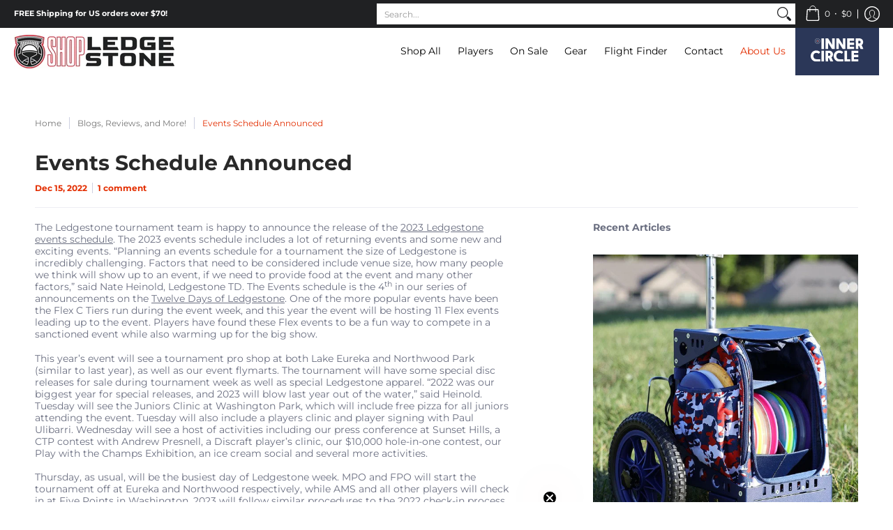

--- FILE ---
content_type: application/x-javascript
request_url: https://app.sealsubscriptions.com/shopify/public/status/shop/ledgestone.myshopify.com.js?1768440476
body_size: -157
content:
var sealsubscriptions_settings_updated='1767637921';